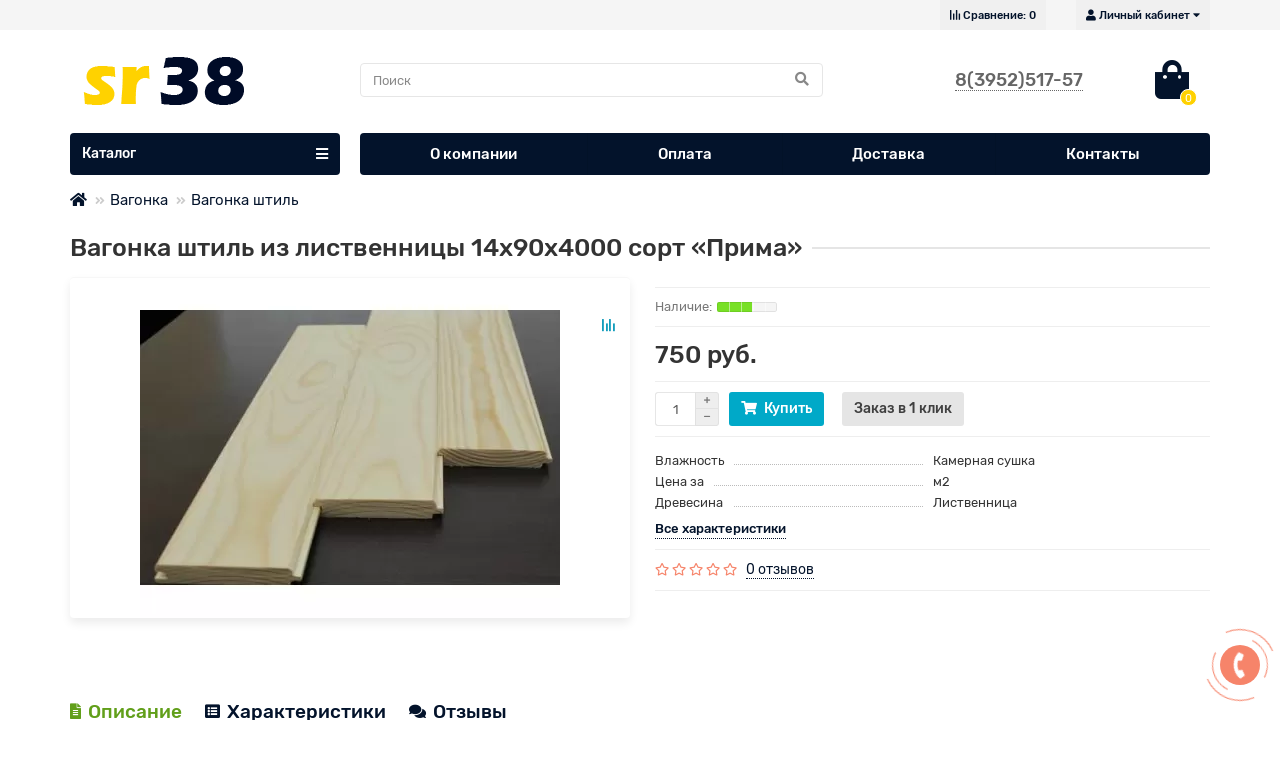

--- FILE ---
content_type: text/html; charset=utf-8
request_url: https://sr38.ru/vagonka-shtil-iz-listvennitsy-14x90h4000-sort-prima
body_size: 11100
content:
<!DOCTYPE html>
<html dir="ltr" lang="ru">
<head>
<title>Вагонка штиль из лиственницы 14x90х4000 сорт «Прима» купить в городе Иркутск по цене 750 р.</title>

      
<meta charset="UTF-8"/>
<meta name="viewport" content="width=device-width, initial-scale=1"/>
<meta http-equiv="X-UA-Compatible" content="IE=edge"/>
<base href="https://sr38.ru/"/>
<meta name="description" content="Высококачественный Вагонка штиль из лиственницы 14x90х4000 сорт «Прима» в наличии на пилораме в Иркутске на выгодных условиях Доставка по Иркутску и Области!"/>
<meta property="og:title" content="Вагонка штиль из лиственницы 14x90х4000 сорт «Прима» купить в городе Иркутск по цене 750 р."/>
<meta property="og:type" content="website"/>
<meta property="og:url" content="https://sr38.ru/vagonka-shtil-iz-listvennitsy-14x90h4000-sort-prima"/>
<meta property="og:image" content="https://sr38.ru/image/catalog/log.png"/>
<meta property="og:site_name" content="sr38"/>
<meta name="theme-color" content="#03132b"/>
<link href="https://sr38.ru/vagonka-shtil-iz-listvennitsy-14x90h4000-sort-prima" rel="canonical"/>
<link href="https://sr38.ru/image/catalog/xfav.png.pagespeed.ic.T21DcZBu3s.webp" rel="icon"/>
<link href="catalog/view/theme/unishop2/fonts/rubik-regular.woff2" rel="preload" as="font" type="font/woff2" crossorigin />
<link href="catalog/view/theme/unishop2/fonts/rubik-medium.woff2" rel="preload" as="font" type="font/woff2" crossorigin />
<link href="catalog/view/theme/unishop2/fonts/fa-solid-900.woff2" rel="preload" as="font" type="font/woff2" crossorigin />
<link href="catalog/view/theme/unishop2/fonts/fa-regular-400.woff2" rel="preload" as="font" type="font/woff2" crossorigin />
<link href="catalog/view/theme/unishop2/fonts/fa-brands-400.woff2" rel="preload" as="font" type="font/woff2" crossorigin />
	
	<link href="catalog/view/theme/unishop2/stylesheet/merged.45fd82c5.min.css?v=1.9.2.0" rel="stylesheet" media="screen"/>
<script>var items_on_mobile=1,module_on_mobile='grid',default_view='grid';</script>
	
	<script src="catalog/view/theme/unishop2/js/merged.9d2cfaa1.min.js"></script>
	<!-- Yandex.Metrika counter -->
<script type="text/javascript">(function(m,e,t,r,i,k,a){m[i]=m[i]||function(){(m[i].a=m[i].a||[]).push(arguments)};m[i].l=1*new Date();k=e.createElement(t),a=e.getElementsByTagName(t)[0],k.async=1,k.src=r,a.parentNode.insertBefore(k,a)})(window,document,"script","https://mc.yandex.ru/metrika/tag.js","ym");ym(70209094,"init",{clickmap:true,trackLinks:true,accurateTrackBounce:true,webvisor:true});</script>
<noscript><div><img src="https://mc.yandex.ru/watch/70209094" style="position:absolute; left:-9999px;" alt=""/></div></noscript>
<!-- /Yandex.Metrika counter -->
<noscript><style>.uni-module__wrapper{opacity:1}</style></noscript>
<!-- Google Tag Manager -->
<script>(function(w,d,s,l,i){w[l]=w[l]||[];w[l].push({'gtm.start':new Date().getTime(),event:'gtm.js'});var f=d.getElementsByTagName(s)[0],j=d.createElement(s),dl=l!='dataLayer'?'&l='+l:'';j.async=true;j.src='https://www.googletagmanager.com/gtm.js?id='+i+dl;f.parentNode.insertBefore(j,f);})(window,document,'script','dataLayer','GTM-KTGX94JQ');</script>
<!-- End Google Tag Manager -->
</head>
<body>
    <!-- Google Tag Manager (noscript) -->
<noscript><iframe src="https://www.googletagmanager.com/ns.html?id=GTM-KTGX94JQ" height="0" width="0" style="display:none;visibility:hidden"></iframe></noscript>
<!-- End Google Tag Manager (noscript) -->
	<header>
		<div id="top" class="top-menu">
			<div class="container">
				<div class="top-menu__account pull-right">
					<div id="account" class="btn-group">
						<button class="top-menu__btn dropdown-toggle" data-toggle="dropdown"><i class="fa fa-user"></i><span class="hidden-xs">Личный кабинет</span></button>
						<ul class="dropdown-menu dropdown-menu-right">
															<li><a onclick="uniLoginOpen();">Авторизация</a></li>
								<li><a onclick="uniRegisterOpen();">Регистрация</a></li>
													</ul>
					</div>
				</div>
				
				 
													<div class="top-menu__compare pull-right" data-products="">
						<div class="btn-group">
							<button class="top-menu__btn top-menu__compare-btn uni-href" data-href="https://sr38.ru/index.php?route=product/compare"><i class="top-menu__compare-icon fas fa-align-right"></i><span class="hidden-xs">Сравнение:</span><span class="top-menu__compare-total">0</span></button>
						</div>
					</div>
															</div>
		</div>
		<div class="container">
			<div class="header-block row row-flex">
				<div class="header-block__item col-xs-5 col-sm-6 col-md-3 col-xxl-4">
					<div id="logo" class="header-logo">
																					<a href="https://sr38.ru"><img src="[data-uri]" title="sr38" alt="sr38" class="img-responsive"/></a>
																		</div>
				</div>
				<div class="header-block__item col-xs-5 col-sm-4 col-md-3 col-xxl-4 col-md-push-5 col-xxl-push-10">
					<div class="header-phones">
						<span class="header-phones__main uni-href" data-href="tel:83952517-57">8(3952)517-57</span>
																	</div>
				</div>
				<div class="header-block__item col-xs-2 col-sm-2 col-md-1 col-xxl-2 col-md-push-5 col-xxl-push-10"><div id="cart" class="header-cart">
	<button data-toggle="dropdown" class="header-cart__btn dropdown-toggle">
		<i class="header-cart__icon fa fa-shopping-bag"></i>
		<span id="cart-total" class="header-cart__total-items">0</span>
	</button>
	<div class="header-cart__dropdown dropdown-menu pull-right">
					<div class="header-cart__empty">Ваша корзина пуста!</div>
			</div>
</div></div>
				<div id="search" class="header-block__item col-xs-12 col-sm-6 col-md-5 col-lg-5 col-xxl-10 col-md-pull-4 col-xxl-pull-6 hidden-sm ">
					<div class="header-search">
	<div class="header-search__form">
				<input type="text" name="search" value="" placeholder="Поиск" aria-label="Search" class="header-search__input form-control"/>
		<button type="button" class="header-search__btn search-btn"><i class="fa fa-search"></i></button>
	</div>
	<div class="live-search" style="display:none"><ul class="live-search__ul"><li class="loading"></li></ul></div>
</div>
				</div>
			</div>
		</div>
		<div id="main-menu" class="container">
			<div class="row">
							<div class="menu-wrapper col-xs-12 col-sm-6 col-md-3 col-lg-3 col-xxl-4">
		<nav id="menu" class="menu  menu1">
			<div class="menu__header" data-toggle="collapse" data-target=".main-menu__collapse">
				<span class="menu__header-title">Каталог</span>
				<i class="menu__header-icon fa fa-bars"></i>
				<i class="menu-close menu__header-icon fas fa-times visible-xs"></i>			</div>
			<ul class="menu__collapse collapse main-menu__collapse">
									<li class="menu__level-1-li  ">
						<a class="menu__level-1-a  " href="https://sr38.ru/brus">
														Брус
						</a>
											</li>
																									<li class="menu__level-1-li  ">
						<a class="menu__level-1-a  " href="https://sr38.ru/vagonka">
														Вагонка
						</a>
											</li>
																									<li class="menu__level-1-li  ">
						<a class="menu__level-1-a  " href="https://sr38.ru/doska">
														Доска
						</a>
											</li>
																									<li class="menu__level-1-li  ">
						<a class="menu__level-1-a  " href="https://sr38.ru/brusok">
														Брусок
						</a>
											</li>
																									<li class="menu__level-1-li  ">
						<a class="menu__level-1-a  " href="https://sr38.ru/doska-pola">
														Половая доска
						</a>
											</li>
																									<li class="menu__level-1-li  ">
						<a class="menu__level-1-a  " href="https://sr38.ru/Imitaciya-brusa">
														Имитация бруса
						</a>
											</li>
																									<li class="menu__level-1-li  ">
						<a class="menu__level-1-a  " href="https://sr38.ru/terrasnaya-doska">
														Террасная доска
						</a>
											</li>
																									<li class="menu__level-1-li  ">
						<a class="menu__level-1-a  " href="https://sr38.ru/planken">
														Планкен
						</a>
											</li>
																									<li class="menu__level-1-li  ">
						<a class="menu__level-1-a  " href="https://sr38.ru/palubnaya-doska">
														Палубная доска
						</a>
											</li>
																									<li class="menu__level-1-li  ">
						<a class="menu__level-1-a  " href="https://sr38.ru/blok-haus">
														Блок-хаус
						</a>
											</li>
																									<li class="menu__level-1-li  ">
						<a class="menu__level-1-a  " href="https://sr38.ru/osb">
														ОСП
						</a>
											</li>
																							</ul>
		</nav>
	</div>
			<i class="menu-open fas fa-bars visible-xs"></i>
					<div class="col-xs-12 col-md-9 col-lg-9 col-xxl-16 hidden-xs hidden-sm">
							<nav id="menu2" class="menu menu2 menu-right">
				<ul class="menu__collapse">
									<li class="menu__level-1-li ">
						<a class="menu__level-1-a  " href="about_us" rel="nofollow">
														О компании
						</a>
											</li>
									<li class="menu__level-1-li ">
						<a class="menu__level-1-a  " href="payment" rel="nofollow">
														Оплата
						</a>
											</li>
									<li class="menu__level-1-li ">
						<a class="menu__level-1-a  " href="delivery" rel="nofollow">
														Доставка
						</a>
											</li>
									<li class="menu__level-1-li ">
						<a class="menu__level-1-a  " href="contact-us" rel="nofollow">
														Контакты
						</a>
											</li>
								</ul>
				</nav>
					</div>
		<script>uniMenuUpd('.menu2 .menu__collapse');</script>

				<div id="search2" class="col-sm-6 col-md-5 visible-xs visible-sm"></div>
				<script>$('#search .header-search').clone().appendTo('#search2');</script>
			</div>
		</div>
	</header>
	<main>
<div id="product" class="container">
	<ul class="breadcrumb mobile ">
									<li><a href="https://sr38.ru"><i class="fa fa-home"></i></a></li>
												<li><a href="https://sr38.ru/vagonka">Вагонка</a></li>
												<li><a href="https://sr38.ru/vagonka/vagonka-shtil">Вагонка штиль</a></li>
																		</ul>
	<div class="row">
													<div id="content" class="col-sm-12">
			
			<div class="heading-h1">				<h1>Вагонка штиль из лиственницы 14x90х4000 сорт «Прима»</h1>
        	</div>
			<div class="row">
				<div class="product-page col-xs-12">
					<div class="row">
						<div class="product-page__image col-sm-6">
																								<div class="product-page__image-main uni-item">
																				<div class="product-page__image-main-carousel">
											<a class="product-page__image-main-a" href="https://sr38.ru/image/cache/webp/catalog/vagonka/ge-catalog-vagonka-shtil-1200x800.webp" title="Вагонка штиль из лиственницы 14x90х4000 сорт «Прима»">
												<img src="https://sr38.ru/image/cache/webp/catalog/vagonka/ge-catalog-vagonka-shtil-420x340.webp" alt="Вагонка штиль из лиственницы 14x90х4000 сорт «Прима»" class="img-responsive" width="420" height="340"/>
											</a>
																					</div>
																															<button type="button" title="В сравнение" onclick="compare.add(733);" class="product-page__compare-btn compare"><i class="fas fa-align-right"></i></button>
																			</div>
																													</div>
						<div class="col-sm-6 product-block">
							<div class="product-data">
																									<div class="product-data__item sku"><div class="product-data__item-div"><span class="product-data__item-span">Артикул:</span></div> vgnos-61</div>
																																																																																																							</div>
															<hr/>
									<div class="qty-indicator" data-text="Наличие:">
					<div class="qty-indicator__bar" data-toggle="tooltip" title="Достаточно">
				<div class="qty-indicator__percent percent-3" style="width:59%"></div>
			</div>
			</div>
																													<hr/>
								<div class="product-page__price price" data-price="750" data-special="0" data-discount="">
																			<span data-price="750.0000" class="calc-price">750 руб.</span>
																	</div>
																																													<hr style="margin-top:0"/>
								<div class="product-page__cart">
									<input type="hidden" name="product_id" value="733"/>
									<div class="qty-switch">

				<input type="hidden" name="price_format" value="" data-value="1.00000000" data-symbol-left="" data-symbol-right=" руб." data-decimals="0" data-decimal-point="." data-thousand-point=""/>
							    				<script type="text/javascript">$(document).ready(function(){changeOption('');});</script>
															
										<input type="text" onkeyup="changeOption('');" onchange="changeOption('');" data-minimum="1" name="quantity" value="1" data-minimum="1" id="input-quantity" class="qty-switch__input form-control"/>
										<div>
											<i class="qty-switch__btn fa fa-plus btn-default"></i>
											<i class="qty-switch__btn fa fa-minus btn-default"></i>
										</div>
									</div>
									<button type="button" class="product-page__add-to-cart add_to_cart btn btn-lg " data-pid="733" id="button-cart"><i class="fa fa-shopping-cart"></i><span>Купить</span></button>
									<button type="button" class="product-page__quick-order quick-order btn btn-lg " data-toggle="tooltip" title="Заказ в 1 клик" onclick="quick_order('733');"><i class=""></i><span class="hidden-xs hidden-sm">Заказ в 1 клик</span></button>
								</div>
																<hr style="margin-bottom:15px"/>
																													<div class="product-data">
																																																							<div class="product-data__item">
														<div class="product-data__item-div"><span class="product-data__item-span">Влажность</span></div>
														<div class="product-data__item-div">Камерная сушка</div>
													</div>
																																																<div class="product-data__item">
														<div class="product-data__item-div"><span class="product-data__item-span">Цена за</span></div>
														<div class="product-data__item-div">м2</div>
													</div>
																																																<div class="product-data__item">
														<div class="product-data__item-div"><span class="product-data__item-span">Древесина</span></div>
														<div class="product-data__item-div">Лиственница</div>
													</div>
																																																																																																																																											
																											</div>
								<a class="product-page__more-attr" onclick="$('a[href=\'#tab-specification\']').click(); scroll_to('#tab-specification'); return false;">Все характеристики</a>
								<hr/>
																						<div class="product-page__rating rating">
																			<i class="far fa-star"></i>
																			<i class="far fa-star"></i>
																			<i class="far fa-star"></i>
																			<i class="far fa-star"></i>
																			<i class="far fa-star"></i>
																
									&nbsp;&nbsp;<a onclick="$('a[href=\'#tab-review\']').click(); scroll_to('#tab-review'); return false;" class="product-page__rating-a">0 отзывов</a>
									<hr/>
								</div>
																											</div>
					</div>
				</div>
							</div>
									
			<script>let img_array=[],elemA='.product-page__image-main-a',elemImg='.product-page__image-main-a img',elemAddit='.product-page__image-addit',elemAdditImg='.product-page__image-addit-img',elemMain='.product-page__image-main-carousel',options_img;function productPageCarousel(){if($(elemAddit).length){$(elemMain).addClass('owl-carousel').owlCarousel({items:1,dots:false,mouseDrag:false,onDragged:function(event){$(elemAddit).trigger('to.owl.carousel',[parseFloat(event.item.index)]);imgDataReplace(event.item.index);}});$(elemAddit).owlCarousel({responsive:{0:{items:4},1050:{items:6}},responsiveBaseElement:$(this),dots:false,lazyLoad:true,lazyLoadEager:1,mouseDrag:false,loop:false,nav:true,navText:['<i class="fa fa-chevron-left"></i>','<i class="fa fa-chevron-right"></i>'],onRefreshed:function(event){if(typeof(getPoipProduct)==='function'){let html='';setTimeout(function(){$(elemAdditImg).each(function(){html+='<a class="product-page__image-main-a" href="'+$(this).data('full')+'" title="'+$(this).attr('alt')+'">';html+='<img src="'+$(this).data('thumb')+'" alt="'+$(this).attr('alt')+'" class="img-responsive">';html+='</a>';});$(elemMain).trigger('replace.owl.carousel',html).trigger('refresh.owl.carousel').trigger('to.owl.carousel',[0,250]);},200);}}});$('html body').on('click mouseover',elemAdditImg,function(){$(elemMain).trigger('to.owl.carousel',[parseFloat($(this).parent().index()),250]);imgDataReplace($(this).parent().index())});}}productPageCarousel();let observer=new MutationObserver(function(e){productPageCarousel();});observer.observe($('.product-page__image')[0],{childList:true});function imgDataReplace(indx){let el=$(elemAddit).find('.owl-item:eq('+indx+') img');$(elemAdditImg).addClass('selected').not(el).removeClass('selected');options_img=false;if(indx==0){$(elemA).first().attr('href',el.data('full'));$(elemImg).first().attr('src',el.data('thumb'));}}$(function(){$('html body').on('click',elemA,function(e){e.preventDefault();let img_indx=0,img_array=[];if($(elemAdditImg+'.selected').length){img_indx=parseFloat($(elemAdditImg+'.selected').parent().index());}if(!options_img){$(elemAdditImg).each(function(){img_array.push({src:$(this).data('full'),type:'image',title:$(this).attr('alt')});});}if(img_array.length==0){img_array.push({src:$(elemA).attr('href'),type:'image',title:$(elemImg).attr('alt')});}$.magnificPopup.open({items:img_array,gallery:{enabled:true,},removalDelay:0,callbacks:{open:function(){var $this=this;$this.content.addClass('animated disabled');$('html body').addClass('magnific-open');setTimeout(function(){$this.content.removeClass('animated disabled');},850);$this.goTo(img_indx);},beforeClose:function(){this.content.addClass('animated disabled');$('html body').removeClass('magnific-open');}},});});});</script>
			
			<div class="hidden-xs hidden-sm" style="height:20px"></div>
			
			<ul class="nav nav-tabs">
				<li class="active"><a href="#tab-description" data-toggle="tab"><i class="fas fa-file-alt" aria-hidden="true"></i>Описание</a></li>
									<li><a href="#tab-specification" data-toggle="tab"><i class="fa fa-list-alt" aria-hidden="true"></i>Характеристики</a></li>
													<li><a href="#tab-review" class="tab-review" data-toggle="tab"><i class="fas fa-comments" aria-hidden="true"></i>Отзывы </a></li>
											</ul>
			<div class="tab-content">
				<div class="tab-pane active" id="tab-description"><p>Вагонка штиль сорта Прима из лиственницы, длина 4 метра</p>
</div>
									<div class="tab-pane" id="tab-specification">
													<h4 class="heading"><span>   </span></h4>
							<div class="product-data">
																	<div class="product-data__item">
										<div class="product-data__item-div"><span class="product-data__item-span">Влажность</span></div>
										<div class="product-data__item-div">Камерная сушка</div>
									</div>
																	<div class="product-data__item">
										<div class="product-data__item-div"><span class="product-data__item-span">Цена за</span></div>
										<div class="product-data__item-div">м2</div>
									</div>
																	<div class="product-data__item">
										<div class="product-data__item-div"><span class="product-data__item-span">Древесина</span></div>
										<div class="product-data__item-div">Лиственница</div>
									</div>
																	<div class="product-data__item">
										<div class="product-data__item-div"><span class="product-data__item-span">Сорт</span></div>
										<div class="product-data__item-div">Прима</div>
									</div>
																	<div class="product-data__item">
										<div class="product-data__item-div"><span class="product-data__item-span">Длина</span></div>
										<div class="product-data__item-div">4000</div>
									</div>
																	<div class="product-data__item">
										<div class="product-data__item-div"><span class="product-data__item-span">Количество в упаковке</span></div>
										<div class="product-data__item-div">10</div>
									</div>
																	<div class="product-data__item">
										<div class="product-data__item-div"><span class="product-data__item-span">Толщина</span></div>
										<div class="product-data__item-div">14</div>
									</div>
																	<div class="product-data__item">
										<div class="product-data__item-div"><span class="product-data__item-span">Ширина</span></div>
										<div class="product-data__item-div">90</div>
									</div>
															</div>
																	</div>
													<div class="tab-pane" id="tab-review">
						<div class="review-info">
							<div class="review-info__total">Отзывов: 0</div>
							<div class="review-info__score hidden-xs">Средняя оценка: 0</div>
							<div class="review-info__rating rating hidden-xs">
																	<i class="far fa-star"></i>
																	<i class="far fa-star"></i>
																	<i class="far fa-star"></i>
																	<i class="far fa-star"></i>
																	<i class="far fa-star"></i>
															</div>
							<button class="btn btn-sm btn-primary" onclick="$('.review-form-wrapper').collapse('toggle');">Написать отзыв</button>
						</div>
						<div class="review-form-wrapper collapse">
						<form class="review-form form-horizontal uni-form" id="form-review">
															Пожалуйста <a href="https://sr38.ru/login">авторизируйтесь</a> или <a href="https://sr38.ru/register">создайте учетную запись</a> перед тем как написать отзыв
													</form>
						</div>
						<div id="review"></div>
					</div>
											</div>
			<div class="clearfix" style="margin:0 0 30px"></div>
													
			
				
			
		</div>
			</div>
</div>
<script></script>
<script>dataLayer.push({'ecommerce':{'currencyCode':'RUB','detail':{'products':[{'id':733,'name':"Вагонка штиль из лиственницы 14x90х4000 сорт «Прима»",'brand':"",'category':"Вагонка штиль",'variant':'','price':750}]}}});if(typeof(gtag)==='function'){gtag('event','view_item',{"items":[{'id':733,'name':"Вагонка штиль из лиственницы 14x90х4000 сорт «Прима»",'brand':"",'category':"Вагонка штиль",'variant':'','price':750}]});}$('html body').on('click','#button-cart:not(.disabled)',function(){$.ajax({url:'index.php?route=checkout/cart/add',type:'post',data:$('.product-page input[type=\'text\'], .product-page input[type=\'hidden\'], .product-page input[type=\'radio\']:checked, .product-page input[type=\'checkbox\']:checked, .product-page select, .product-page textarea'),dataType:'json',success:function(json){$('.text-danger').remove();$('.form-group').removeClass('has-error');if(json['error']){if(json['error']['option']){for(i in json['error']['option']){var elem=$('.option #input-option'+i.replace('_','-')),elem2=(elem.parent().hasClass('input-group'))?elem.parent():elem;elem2.after('<div class="text-danger">'+json['error']['option'][i]+'</div>');$('.option .text-danger').delay(5000).fadeOut();}uniFlyAlert('danger',json['error']['option']);}if(json['error']['recurring']){$('select[name=\'recurring_id\']').after('<div class="text-danger">'+json['error']['recurring']+'</div>');}$('.text-danger').parent().addClass('has-error');}if(json['success']){if(!uniJsVars.cart_popup_disable){uniModalWindow('modal-cart','','',json['success']);}if(uniJsVars.cart_popup_autohide){setTimeout(function(){$('#modal-cart').modal('hide');},uniJsVars.cart_popup_autohide_time*1000);}$.get('index.php?route=common/cart/info',function(data){$('.header-cart__dropdown').html($(data).find('.header-cart__dropdown').html());$('.header-cart__total-items').html($(data).find('.header-cart__total-items').text());});dataLayer.push({'ecommerce':{'currencyCode':'RUB','add':{'products':[json['products']]}}});if(typeof(gtag)==="function"){gtag('event','add_to_cart',{"items":[json['products']]});}if(uniJsVars.cart_btn.metric_id&&uniJsVars.cart_btn.metric_target){if(typeof(ym)==="function"){ym(uniJsVars.cart_btn.metric_id,'reachGoal',uniJsVars.cart_btn.metric_target);}else{new Function('yaCounter'+uniJsVars.cart_btn.metric_id+'.reachGoal(\''+uniJsVars.cart_btn.metric_target+'\')')();}}if(uniJsVars.cart_btn.analytic_category&&uniJsVars.cart_btn.analytic_action){if(typeof(gtag)==="function"){gtag('event',uniJsVars.cart_btn.analytic_action,{'event_category':uniJsVars.cart_btn.analytic_category});}else if(typeof(ga)==="function"){ga('send','event',uniJsVars.cart_btn.analytic_category,uniJsVars.cart_btn.analytic_action);}}}},error:function(xhr,ajaxOptions,thrownError){console.log(thrownError+"\r\n"+xhr.statusText+"\r\n"+xhr.responseText);}});});$('button[id^=\'button-upload\']').on('click',function(){var node=this;$('#form-upload').remove();$('body').prepend('<form enctype="multipart/form-data" id="form-upload" style="display:none;"><input type="file" name="file" /></form>');$('#form-upload input[name=\'file\']').trigger('click');if(typeof timer!='undefined'){clearInterval(timer);}timer=setInterval(function(){if($('#form-upload input[name=\'file\']').val()!=''){clearInterval(timer);$.ajax({url:'index.php?route=tool/upload',type:'post',dataType:'json',data:new FormData($('#form-upload')[0]),cache:false,contentType:false,processData:false,beforeSend:function(){$(node).button('loading');},complete:function(){$(node).button('reset');},success:function(json){$('.text-danger').remove();if(json['error']){$(node).parent().find('input').after('<div class="text-danger">'+json['error']+'</div>');}if(json['success']){alert(json['success']);$(node).parent().find('input').attr('value',json['code']);}},error:function(xhr,ajaxOptions,thrownError){console.log(thrownError+"\r\n"+xhr.statusText+"\r\n"+xhr.responseText);}});}},500);});$('.tab-review').on('click mouseover',function(){$('#review').load('index.php?route=product/product/review&product_id=733');});$('#review').on('click','.pagination a',function(e){e.preventDefault();var url=$(this).attr('href');$('#review').fadeOut(function(){scroll_to('#tab-review');$(this).load(url,function(){$('#review').fadeIn();if(!$('.review-pagination .active').next().find('a').length){$('.show-more-review').hide();}else{$('.show-more-review').show();}});});});$('#review').on('click','.show-more-review',function(){var url=$('.review-pagination .active').next().find('a').attr('href'),show_more_btn=$(this),show_more_btn_i=show_more_btn.find('i');if(typeof(url)=='undefined'||url=='')return;$.ajax({url:url,type:'get',dataType:'html',beforeSend:function(){show_more_btn_i.addClass('spin');},success:function(data){var $data=$(data);$data.find('.review-list__item').hide();$('.review-list').append($data.find('.review-list').html());$('.review-pagination .pagination').html($data.find('.pagination').html());if(!$('.review-pagination .active').next().find('a').length){show_more_btn.hide();}show_more_btn_i.removeClass('spin');$('.review-list__item').fadeIn();}});});$('#button-review').on('click',function(){$.ajax({url:'index.php?route=product/product/write&product_id=733',type:'post',dataType:'json',data:$('#form-review').serialize(),beforeSend:function(){$('#button-review').button('loading');},complete:function(){$('#button-review').button('reset');},success:function(json){if(json['error']){uniFlyAlert('danger',json['error']);}if(json['success']){$('#form-review').before('<div class="alert alert-success"><i class="fa fa-check-circle"></i> '+json['success']+' <button type="button" class="close" data-dismiss="alert">&times;</button></div>');$('#form-review input, #form-review textarea').val('');$('.review_star input').attr('checked',false).prop('checked',false);$('#form-review').slideToggle();scroll_to('.alert.alert-success');}}});});$('.review-form__input').on('mouseenter',function(){$('.review-form__star:lt('+$(this).val()+')').removeClass('far').addClass('fa');$(this).on('mouseleave',function(){$('.review-form__star').removeClass('fa').addClass('far');$('.review-form__input').each(function(){if($(this).prop('checked')){$('.review-form__star:lt('+$(this).val()+')').removeClass('far').addClass('fa');}});});});$('.review-form__input').on('click',function(){$('.review-form__star:not(:lt('+$(this).val()+'))').removeClass('fa').addClass('far');});if($('#tab-question').length){$('#tab-question').load('index.php?route=extension/module/uni_request/requests&p_id=733');$('#tab-question').on('click','.pagination a',function(e){e.preventDefault();$('#tab-question #question-list').fadeOut().load(this.href+' #question-list > *').fadeIn();});}var hash=window.location.hash;if(hash){$('.nav-tabs a').each(function(){if(hash==$(this).attr('href')){$($(this)).trigger('click');uniScrollTo(hash);}});var hashpart=hash.split('#'),vals=hashpart[1].split('-'),elem=$('.product-page .option');for(i=0;i<vals.length;i++){elem.find('select option[value="'+vals[i]+'"]').attr('selected',true).trigger('select');elem.find('input[type="radio"][value="'+vals[i]+'"]').attr('checked',true).prop('checked',true).change();elem.find('input[type="checkbox"][value="'+vals[i]+'"]').attr('checked',true).prop('checked',true);}}</script>
<script type="application/ld+json">
	{
		"@context": "http://schema.org",
		"@type": "BreadcrumbList",
		"itemListElement": [
					{
			"@type": "ListItem",
			"position": 1,
			"name": "sr38",
			"item": "https://sr38.ru"
			},
					{
			"@type": "ListItem",
			"position": 2,
			"name": "Вагонка",
			"item": "https://sr38.ru/vagonka"
			},
					{
			"@type": "ListItem",
			"position": 3,
			"name": "Вагонка штиль",
			"item": "https://sr38.ru/vagonka/vagonka-shtil"
			},
					{
			"@type": "ListItem",
			"position": 4,
			"name": "Вагонка штиль из лиственницы 14x90х4000 сорт «Прима»",
			"item": "https://sr38.ru/vagonka-shtil-iz-listvennitsy-14x90h4000-sort-prima"
			}
				]
	}
</script>
<script type="application/ld+json">
	{
		"@context": "https://schema.org",
		"@type": "Product",
		"name": "Вагонка штиль из лиственницы 14x90х4000 сорт «Прима»",
		"category": "Вагонка штиль",
		"image": ["https://sr38.ru/image/cache/webp/catalog/vagonka/ge-catalog-vagonka-shtil-1200x800.webp"],
		"brand": "",
		"manufacturer": "",
		"model": "vgnos-61~01",
		"sku": "vgnos-61",
		"mpn": "",
		"description": "Вагонка штиль сорта Прима из лиственницы, длина 4 метра",
		"offers": {
			"@type": "Offer",
			"availability": "https://schema.org/InStock",
			"price": "750",
			
			"priceCurrency": "RUB",
			"url": "https://sr38.ru/vagonka-shtil-iz-listvennitsy-14x90h4000-sort-prima"
		}
					}
</script>
		</main>



<footer class="footer">
	<div class="container">
		<div class="row">
			<div class="footer__column col-sm-6 col-md-3">
				<div class="footer__column-heading">Покупателям</div>
				<ul class="footer__column-ul list-unstyled">
																							<li class="footer__column-li"><a href="howtoorder" class="footer__column-a" rel="nofollow">Как купить</a></li>
													<li class="footer__column-li"><a href="privacy" class="footer__column-a" rel="nofollow">Политика конфиденциальности</a></li>
															</ul>
			</div>
			<div class="footer__column col-sm-6 col-md-3">
				<div class="footer__column-heading">Сотрудничество</div>
									<ul class="footer__column-ul list-unstyled">
													<li class="footer__column-li"><a href="supplier" class="footer__column-a" rel="nofollow">Поставщикам</a></li>
													<li class="footer__column-li"><a href="work" class="footer__column-a" rel="nofollow">Вакансии</a></li>
											</ul>
							</div>
			<div class="footer__column col-sm-6 col-md-3">
				<ul class="footer__column-ul list-unstyled">
					<li class="footer__column-li-addr"><i class="fa fa-map-marker fa-fw"></i>Иркутск, ул. Октябрьской Революции, 1к3</li>					<li class="footer__column-li-addr"><i class="fa fa-calendar fa-fw"></i>Пн-Вс
с 10.00 - 20.00</li>					<li class="footer__column-li-addr"><i class="fa fa-phone fa-fw"></i>8(3952)517-57</li>									</ul>
			</div>
		</div>
	</div>
</footer>
<div class="fly-block">
			<div class="fly-block__item fly-block__callback" onclick="uniRequestOpen(['mail', 'phone', 'comment'])" title="Заказ звонка" data-toggle="tooltip">
			<i class="fa fa-phone fly-block__callback-icon"></i>
		</div>
		<div class="fly-block__item fly-block__scrollup">
		<i class="fa fa-chevron-up fly-block__scrollup-icon" onclick="uniScrollTo('body')" aria-hidden="true"></i>
	</div>
	<script>$(window).scroll(function(){$(this).scrollTop()>190?$('.fly-block__scrollup').addClass('visible'):$('.fly-block__scrollup').removeClass('visible');});</script>
</div>
<script>var uniJsVars=JSON.parse(atob('[base64]'));</script>
</body>
</html>